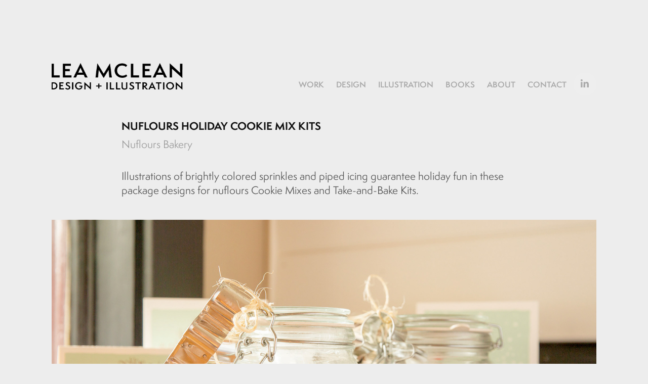

--- FILE ---
content_type: text/html; charset=utf-8
request_url: https://leamclean.com/nuflours-packaging
body_size: 4079
content:
<!DOCTYPE HTML>
<html lang="en-US">
<head>
  <meta charset="UTF-8" />
  <meta name="viewport" content="width=device-width, initial-scale=1" />
      <meta name="keywords"  content="graphic design,design,graphics,art,illustration,drawing,illustrator,designer,Brand Client Color,Concepts Creative Design,Illustrator InDesign Layout,Marketing Media Photoshop,Strategy Typography Visual,Web,children's book illustrator,graphic designer,children's books,claireextraordinaire,booksforgirls" />
      <meta name="description"  content="Nuflours Bakery " />
      <meta name="twitter:card"  content="summary_large_image" />
      <meta name="twitter:site"  content="@AdobePortfolio" />
      <meta  property="og:title" content="Lea McLean Design + Illustration - Nuflours Holiday Cookie Mix Kits" />
      <meta  property="og:description" content="Nuflours Bakery " />
      <meta  property="og:image" content="https://cdn.myportfolio.com/176f33f74a60ba3203d1b180f37885bc/7fb6ebaf-935b-497b-9dc0-c24edefcfd51_rwc_348x76x1413x1108x1413.jpg?h=c43105594bb09262701ff2ed96743e85" />
        <link rel="icon" href="https://cdn.myportfolio.com/176f33f74a60ba3203d1b180f37885bc/c919ad87-2669-4cf6-b8bd-a9e02ced5a89_carw_1x1x32.png?h=28c61095e17e444960e8103d29859be9" />
        <link rel="apple-touch-icon" href="https://cdn.myportfolio.com/176f33f74a60ba3203d1b180f37885bc/f20f141f-a619-4fda-b9cc-76edeed94cc2_carw_1x1x180.png?h=42d2977ad400523a27145fe6d15599dd" />
      <link rel="stylesheet" href="/dist/css/main.css" type="text/css" />
      <link rel="stylesheet" href="https://cdn.myportfolio.com/176f33f74a60ba3203d1b180f37885bc/3191b652ec6c3aa39a019aa2b5afe0911766188603.css?h=cde483ab65ceba8affb216e429a8cf65" type="text/css" />
    <link rel="canonical" href="https://leamclean.com/nuflours-packaging" />
      <title>Lea McLean Design + Illustration - Nuflours Holiday Cookie Mix Kits</title>
    <script type="text/javascript" src="//use.typekit.net/ik/[base64].js?cb=35f77bfb8b50944859ea3d3804e7194e7a3173fb" async onload="
    try {
      window.Typekit.load();
    } catch (e) {
      console.warn('Typekit not loaded.');
    }
    "></script>
</head>
  <body class="transition-enabled">  <div class='page-background-video page-background-video-with-panel'>
  </div>
  <div class="js-responsive-nav">
    <div class="responsive-nav has-social">
      <div class="close-responsive-click-area js-close-responsive-nav">
        <div class="close-responsive-button"></div>
      </div>
          <div class="nav-container">
            <nav data-hover-hint="nav">
                <div class="gallery-title"><a href="/work" >WORK</a></div>
      <div class="page-title">
        <a href="/design" >DESIGN</a>
      </div>
      <div class="page-title">
        <a href="/illustration" >ILLUSTRATION</a>
      </div>
      <div class="page-title">
        <a href="/copy-of-claire-extraordinaire-books-1" >BOOKS</a>
      </div>
      <div class="page-title">
        <a href="/about" >ABOUT</a>
      </div>
      <div class="page-title">
        <a href="/contact" >Contact</a>
      </div>
                <div class="social pf-nav-social" data-hover-hint="navSocialIcons">
                  <ul>
                          <li>
                            <a href="http://www.linkedin.com/in/leamclean" target="_blank">
                              <svg version="1.1" id="Layer_1" xmlns="http://www.w3.org/2000/svg" xmlns:xlink="http://www.w3.org/1999/xlink" viewBox="0 0 30 24" style="enable-background:new 0 0 30 24;" xml:space="preserve" class="icon">
                              <path id="path-1_24_" d="M19.6,19v-5.8c0-1.4-0.5-2.4-1.7-2.4c-1,0-1.5,0.7-1.8,1.3C16,12.3,16,12.6,16,13v6h-3.4
                                c0,0,0.1-9.8,0-10.8H16v1.5c0,0,0,0,0,0h0v0C16.4,9,17.2,7.9,19,7.9c2.3,0,4,1.5,4,4.9V19H19.6z M8.9,6.7L8.9,6.7
                                C7.7,6.7,7,5.9,7,4.9C7,3.8,7.8,3,8.9,3s1.9,0.8,1.9,1.9C10.9,5.9,10.1,6.7,8.9,6.7z M10.6,19H7.2V8.2h3.4V19z"/>
                              </svg>
                            </a>
                          </li>
                  </ul>
                </div>
            </nav>
          </div>
    </div>
  </div>
  <div class="site-wrap cfix js-site-wrap">
    <div class="site-container">
      <div class="site-content e2e-site-content">
        <header class="site-header">
          <div class="logo-container">
              <div class="logo-wrap" data-hover-hint="logo">
                    <div class="logo e2e-site-logo-text logo-image  ">
    <a href="/work" class="image-normal image-link">
      <img src="https://cdn.myportfolio.com/176f33f74a60ba3203d1b180f37885bc/81f095d8-27be-46f3-9607-1bd41578e5d1_rwc_5x0x386x92x4096.png?h=b279eff5b70e03d5ee27b1d70778c5bc" alt="Lea McLean Design + Illustration">
    </a>
</div>
              </div>
  <div class="hamburger-click-area js-hamburger">
    <div class="hamburger">
      <i></i>
      <i></i>
      <i></i>
    </div>
  </div>
          </div>
              <div class="nav-container">
                <nav data-hover-hint="nav">
                <div class="gallery-title"><a href="/work" >WORK</a></div>
      <div class="page-title">
        <a href="/design" >DESIGN</a>
      </div>
      <div class="page-title">
        <a href="/illustration" >ILLUSTRATION</a>
      </div>
      <div class="page-title">
        <a href="/copy-of-claire-extraordinaire-books-1" >BOOKS</a>
      </div>
      <div class="page-title">
        <a href="/about" >ABOUT</a>
      </div>
      <div class="page-title">
        <a href="/contact" >Contact</a>
      </div>
                    <div class="social pf-nav-social" data-hover-hint="navSocialIcons">
                      <ul>
                              <li>
                                <a href="http://www.linkedin.com/in/leamclean" target="_blank">
                                  <svg version="1.1" id="Layer_1" xmlns="http://www.w3.org/2000/svg" xmlns:xlink="http://www.w3.org/1999/xlink" viewBox="0 0 30 24" style="enable-background:new 0 0 30 24;" xml:space="preserve" class="icon">
                                  <path id="path-1_24_" d="M19.6,19v-5.8c0-1.4-0.5-2.4-1.7-2.4c-1,0-1.5,0.7-1.8,1.3C16,12.3,16,12.6,16,13v6h-3.4
                                    c0,0,0.1-9.8,0-10.8H16v1.5c0,0,0,0,0,0h0v0C16.4,9,17.2,7.9,19,7.9c2.3,0,4,1.5,4,4.9V19H19.6z M8.9,6.7L8.9,6.7
                                    C7.7,6.7,7,5.9,7,4.9C7,3.8,7.8,3,8.9,3s1.9,0.8,1.9,1.9C10.9,5.9,10.1,6.7,8.9,6.7z M10.6,19H7.2V8.2h3.4V19z"/>
                                  </svg>
                                </a>
                              </li>
                      </ul>
                    </div>
                </nav>
              </div>
        </header>
        <main>
  <div class="page-container" data-context="page.page.container" data-hover-hint="pageContainer">
    <section class="page standard-modules">
        <header class="page-header content" data-context="pages" data-identity="id:p5ae2598e29d411b184b0532f5e29fed3a78220b135ea59925d24e" data-hover-hint="pageHeader" data-hover-hint-id="p5ae2598e29d411b184b0532f5e29fed3a78220b135ea59925d24e">
            <h1 class="title preserve-whitespace e2e-site-logo-text">Nuflours Holiday Cookie Mix Kits</h1>
            <p class="description">Nuflours Bakery </p>
        </header>
      <div class="page-content js-page-content" data-context="pages" data-identity="id:p5ae2598e29d411b184b0532f5e29fed3a78220b135ea59925d24e">
        <div id="project-canvas" class="js-project-modules modules content">
          <div id="project-modules">
              
              
              
              
              
              <div class="project-module module text project-module-text align- js-project-module e2e-site-project-module-text" style="padding-top: 25px;
padding-bottom: 25px;
">
  <div class="rich-text js-text-editable module-text"><div>Illustrations of brightly colored sprinkles and piped icing guarantee holiday fun in these package designs for nuflours Cookie Mixes and Take-and-Bake Kits. </div></div>
</div>

              
              
              
              
              
              <div class="project-module module image project-module-image js-js-project-module" >

  

  
     <div class="js-lightbox" data-src="https://cdn.myportfolio.com/176f33f74a60ba3203d1b180f37885bc/5421d5b0-1322-4abe-9d9d-ddd53fbf26c2.jpg?h=00901f0ac68c08932d6f9f530f133c7a">
           <img
             class="js-lazy e2e-site-project-module-image"
             src="[data-uri]"
             data-src="https://cdn.myportfolio.com/176f33f74a60ba3203d1b180f37885bc/5421d5b0-1322-4abe-9d9d-ddd53fbf26c2_rw_1920.jpg?h=fcf579272091da4d5cef1281437aa8cc"
             data-srcset="https://cdn.myportfolio.com/176f33f74a60ba3203d1b180f37885bc/5421d5b0-1322-4abe-9d9d-ddd53fbf26c2_rw_600.jpg?h=519a6fa3b4fb170ca5ce6d0b3c2d965c 600w,https://cdn.myportfolio.com/176f33f74a60ba3203d1b180f37885bc/5421d5b0-1322-4abe-9d9d-ddd53fbf26c2_rw_1200.jpg?h=2cd183cdbb06d3ecbcd24cc3a90f42b4 1200w,https://cdn.myportfolio.com/176f33f74a60ba3203d1b180f37885bc/5421d5b0-1322-4abe-9d9d-ddd53fbf26c2_rw_1920.jpg?h=fcf579272091da4d5cef1281437aa8cc 1920w,"
             data-sizes="(max-width: 1920px) 100vw, 1920px"
             width="1920"
             height="0"
             style="padding-bottom: 59.83%; background: rgba(0, 0, 0, 0.03)"
             
           >
     </div>
  

</div>

              
              
              
              
              
              
              
              
              
              <div class="project-module module image project-module-image js-js-project-module" >

  

  
     <div class="js-lightbox" data-src="https://cdn.myportfolio.com/176f33f74a60ba3203d1b180f37885bc/b5956a89-4876-4405-abf1-d0b7ee0e6421.jpg?h=83654e38bf02653ea9ee387e7b3f2146">
           <img
             class="js-lazy e2e-site-project-module-image"
             src="[data-uri]"
             data-src="https://cdn.myportfolio.com/176f33f74a60ba3203d1b180f37885bc/b5956a89-4876-4405-abf1-d0b7ee0e6421_rw_1920.jpg?h=307b63100f6efe571a2d6cee2a41489a"
             data-srcset="https://cdn.myportfolio.com/176f33f74a60ba3203d1b180f37885bc/b5956a89-4876-4405-abf1-d0b7ee0e6421_rw_600.jpg?h=0a6e1708e229779c4dfbb3587c9561e4 600w,https://cdn.myportfolio.com/176f33f74a60ba3203d1b180f37885bc/b5956a89-4876-4405-abf1-d0b7ee0e6421_rw_1200.jpg?h=17ece2efbff378ada5cc3dc49d1ae751 1200w,https://cdn.myportfolio.com/176f33f74a60ba3203d1b180f37885bc/b5956a89-4876-4405-abf1-d0b7ee0e6421_rw_1920.jpg?h=307b63100f6efe571a2d6cee2a41489a 1920w,"
             data-sizes="(max-width: 1920px) 100vw, 1920px"
             width="1920"
             height="0"
             style="padding-bottom: 75%; background: rgba(0, 0, 0, 0.03)"
             
           >
     </div>
  

</div>

              
              
              
              
              
              
              
              
              
              <div class="project-module module image project-module-image js-js-project-module" >

  

  
     <div class="js-lightbox" data-src="https://cdn.myportfolio.com/176f33f74a60ba3203d1b180f37885bc/a618093c-1a93-4d75-8f63-0d70b4aeb82a.jpg?h=320dfb036f508d6bfbd48e223c5750fc">
           <img
             class="js-lazy e2e-site-project-module-image"
             src="[data-uri]"
             data-src="https://cdn.myportfolio.com/176f33f74a60ba3203d1b180f37885bc/a618093c-1a93-4d75-8f63-0d70b4aeb82a_rw_1920.jpg?h=304b89d5539a215ede2b9251c382a445"
             data-srcset="https://cdn.myportfolio.com/176f33f74a60ba3203d1b180f37885bc/a618093c-1a93-4d75-8f63-0d70b4aeb82a_rw_600.jpg?h=88f15491c9ad0440e48bc7eb66362938 600w,https://cdn.myportfolio.com/176f33f74a60ba3203d1b180f37885bc/a618093c-1a93-4d75-8f63-0d70b4aeb82a_rw_1200.jpg?h=f099707413ceab169c6c25aa6b208234 1200w,https://cdn.myportfolio.com/176f33f74a60ba3203d1b180f37885bc/a618093c-1a93-4d75-8f63-0d70b4aeb82a_rw_1920.jpg?h=304b89d5539a215ede2b9251c382a445 1920w,"
             data-sizes="(max-width: 1920px) 100vw, 1920px"
             width="1920"
             height="0"
             style="padding-bottom: 58.67%; background: rgba(0, 0, 0, 0.03)"
             
           >
     </div>
  

</div>

              
              
              
              
              
              
              
              
          </div>
        </div>
      </div>
    </section>
        <section class="back-to-top" data-hover-hint="backToTop">
          <a href="#"><span class="arrow">&uarr;</span><span class="preserve-whitespace">Back to Top</span></a>
        </section>
        <a class="back-to-top-fixed js-back-to-top back-to-top-fixed-with-panel" data-hover-hint="backToTop" data-hover-hint-placement="top-start" href="#">
          <svg version="1.1" id="Layer_1" xmlns="http://www.w3.org/2000/svg" xmlns:xlink="http://www.w3.org/1999/xlink" x="0px" y="0px"
           viewBox="0 0 26 26" style="enable-background:new 0 0 26 26;" xml:space="preserve" class="icon icon-back-to-top">
          <g>
            <path d="M13.8,1.3L21.6,9c0.1,0.1,0.1,0.3,0.2,0.4c0.1,0.1,0.1,0.3,0.1,0.4s0,0.3-0.1,0.4c-0.1,0.1-0.1,0.3-0.3,0.4
              c-0.1,0.1-0.2,0.2-0.4,0.3c-0.2,0.1-0.3,0.1-0.4,0.1c-0.1,0-0.3,0-0.4-0.1c-0.2-0.1-0.3-0.2-0.4-0.3L14.2,5l0,19.1
              c0,0.2-0.1,0.3-0.1,0.5c0,0.1-0.1,0.3-0.3,0.4c-0.1,0.1-0.2,0.2-0.4,0.3c-0.1,0.1-0.3,0.1-0.5,0.1c-0.1,0-0.3,0-0.4-0.1
              c-0.1-0.1-0.3-0.1-0.4-0.3c-0.1-0.1-0.2-0.2-0.3-0.4c-0.1-0.1-0.1-0.3-0.1-0.5l0-19.1l-5.7,5.7C6,10.8,5.8,10.9,5.7,11
              c-0.1,0.1-0.3,0.1-0.4,0.1c-0.2,0-0.3,0-0.4-0.1c-0.1-0.1-0.3-0.2-0.4-0.3c-0.1-0.1-0.1-0.2-0.2-0.4C4.1,10.2,4,10.1,4.1,9.9
              c0-0.1,0-0.3,0.1-0.4c0-0.1,0.1-0.3,0.3-0.4l7.7-7.8c0.1,0,0.2-0.1,0.2-0.1c0,0,0.1-0.1,0.2-0.1c0.1,0,0.2,0,0.2-0.1
              c0.1,0,0.1,0,0.2,0c0,0,0.1,0,0.2,0c0.1,0,0.2,0,0.2,0.1c0.1,0,0.1,0.1,0.2,0.1C13.7,1.2,13.8,1.2,13.8,1.3z"/>
          </g>
          </svg>
        </a>
  </div>
              <footer class="site-footer" data-hover-hint="footer">
                <div class="footer-text">
                  Copyright © 2025 Lea McLean. All rights reserved.
                </div>
              </footer>
        </main>
      </div>
    </div>
  </div>
</body>
<script type="text/javascript">
  // fix for Safari's back/forward cache
  window.onpageshow = function(e) {
    if (e.persisted) { window.location.reload(); }
  };
</script>
  <script type="text/javascript">var __config__ = {"page_id":"p5ae2598e29d411b184b0532f5e29fed3a78220b135ea59925d24e","theme":{"name":"geometric"},"pageTransition":true,"linkTransition":true,"disableDownload":true,"localizedValidationMessages":{"required":"This field is required","Email":"This field must be a valid email address"},"lightbox":{"enabled":true,"color":{"opacity":1,"hex":"#fff"}},"cookie_banner":{"enabled":false},"googleAnalytics":{"trackingCode":"G-CW8NEKG6T2","anonymization":true}};</script>
  <script type="text/javascript" src="/site/translations?cb=35f77bfb8b50944859ea3d3804e7194e7a3173fb"></script>
  <script type="text/javascript" src="/dist/js/main.js?cb=35f77bfb8b50944859ea3d3804e7194e7a3173fb"></script>
</html>
